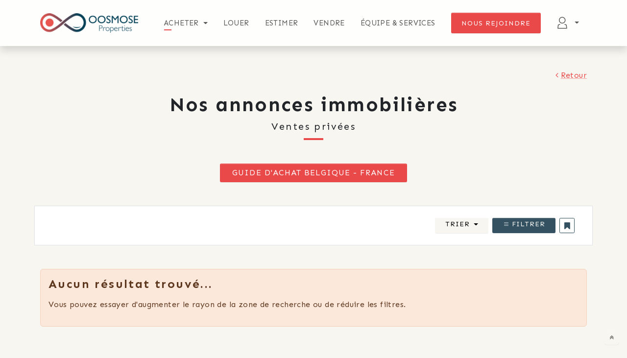

--- FILE ---
content_type: text/html; charset=utf-8
request_url: https://www.oosmose.com/annonces?q%5Bavailable%5D=true&q%5Bsold%5D=false&q%5Bwith_filter%5D=vp&q%5Bwith_folder_category%5D=sale
body_size: 11965
content:
<!doctype html>
<html lang="fr">
<head>
<meta charset="utf-8">
<meta http-equiv="X-UA-Compatible" content="IE=edge">
<meta name="viewport" content="width=device-width, initial-scale=1">
<title>Ventes privées - OOSMOSE Properties</title>
<meta name="description" content="Découvrez toutes nos annonces immobilières en ventes privées et achetez en exclusivité nos biens d&#39;exception">
<meta name="keywords" content="immobilier ventes privées">
<link rel="canonical" href="https://www.oosmose.com/annonces?q%5Bavailable%5D=true&amp;q%5Bsold%5D=false&amp;q%5Bwith_filter%5D=vp&amp;q%5Bwith_folder_category%5D=sale">
<meta name="google-site-verification" content="6pxbgNzlD30A96wLPw9iYYsJWTJu7PHXvv_YhWX0EbA">

  <meta name="author" content="OOSMOSE Properties">
    <meta name="ICBM" content="50.0534124, 4.4917396">
    <meta name="geo.position" content="50.0534124;4.4917396">
    <meta name="geo.placename" content="Couvin">
    <meta name="geo.region" content="BE-5">
<link rel="preconnect" href="//www.google-analytics.com">
<link rel="preload" as="font" type="font/woff2" href="/assets/fontimmo/fontimmo-7d12758be7ba34536bcd1482edd510225cd6c6dd176ae4da92dbe7937a4316d4.woff2" crossorigin>
<link rel="dns-prefetch" href="//connect.facebook.net">
<link rel="dns-prefetch" href="//platform.twitter.com">
  <link rel="preload" as="font" type="font/woff2" href="/assets/sen/sen-latin-normal-400-800-4f528837ad08e880e3d47d8b93a824233a9d2ac473d2b5b0a7f295353481a315.woff2" crossorigin>
  <link rel="preload" as="image" fetchpriority="high" type="image/jpg" href="https://www.oosmose.com/data/websites/0/0/1/e382761c-649d-4e09-9076-349d2184ef6c-s.png">
  


<link rel="icon" type="image/png" href="https://www.oosmose.com/data/websites/0/0/1/636e6072-4d4f-4fbb-90bf-ad4a3a07c811-s32.png" sizes="32x32" />
<link rel="icon" type="image/png" href="https://www.oosmose.com/data/websites/0/0/1/636e6072-4d4f-4fbb-90bf-ad4a3a07c811-s16.png" sizes="16x16" />
<link rel="manifest" href="/site.webmanifest">
<link rel="search" href="/opensearch.xml" type="application/opensearchdescription+xml" title="OOSMOSE Properties">
<!-- Android -->
<meta name="mobile-web-app-capable" content="yes">
<meta name="application-name" content="OOSMOSE Properties">
<meta name="theme-color" content="var(--theme-webapp-color)">
<link rel="icon" type="image/png" href="https://www.oosmose.com/data/websites/0/0/1/636e6072-4d4f-4fbb-90bf-ad4a3a07c811-s128.png" sizes="128x128" />

<!-- iOS -->
<meta name="apple-mobile-web-app-capable" content="yes">
<meta name="apple-mobile-web-app-title" content="OOSMOSE Properties">
<meta name="apple-mobile-web-app-status-bar-style" content="default">
<meta name="apple-touch-fullscreen" content="yes">
<link rel="apple-touch-icon" type="image/png" href="https://www.oosmose.com/data/websites/0/0/1/636e6072-4d4f-4fbb-90bf-ad4a3a07c811-s180.png" sizes="180x180" />

<meta name="google" content="notranslate">
<meta name="format-detection" content="telephone=no">
<meta name="csrf-param" content="authenticity_token" />
<meta name="csrf-token" content="vl7zT_QEgcjrUFpOXmXTrfnvSBFl3nmXSy6AjVI3Y771UONNGC8zngQUjogqBzJO5Tfi5Y-bgmaQUqBW_nS4ww" />


<link rel="stylesheet" href="/assets/public-93a9ad98e1d4774a0eadbc543d7775533e2e142028b82def63e5ff199ae654fc.css" data-turbo-track="reload" />
<style>
  :root {
    --theme-contrast: #ffffff;
    --bs-theme-hue: 0;
    --bs-theme-saturation: 78%;
    --bs-theme-lightness: 60%;
    --bs-theme-rgb: 233, 73, 73;
    --bs-dark-hue: 201;
    --bs-dark-saturation: 31%;
    --bs-dark-lightness: 29%;
    --bs-dark-rgb: 51, 80, 96;
    --bs-light-hue: 38;
    --bs-light-saturation: 36%;
    --bs-light-lightness: 96%;
    --bs-light-rgb: 248, 245, 240;
      --bs-link-color-rgb: 233, 73, 73;
      --bs-link-hover-color-rgb: 229, 31, 31;
  }
    [data-bs-theme=light], [data-bs-theme=dark] {
      --bs-link-color-rgb: 233, 73, 73;
      --bs-link-hover-color-rgb: 229, 31, 31;
    }
</style>



<script>
  window.mapboxAccessToken = 'pk.eyJ1IjoibGFmb3VybWlpbW1vIiwiYSI6ImNrd3VyMWdubjFzemEyeHVzNHVtYWJuZmcifQ.QXercJcjK970cJE_aq8UJg';
</script>
<script src="/assets/public-0e0c552269b50a422eff3d6c75be7ace6aa49f2e38913cff2361e89e0bab0af1.js" data-turbo-track="reload" defer="defer"></script>
<!-- Global site tag (gtag.js) - Google Analytics -->
<script async src="https://www.googletagmanager.com/gtag/js?id=G-TQ51ZCKCC6"></script>
<script>
  window.dataLayer = window.dataLayer || [];
  function gtag(){dataLayer.push(arguments);}
  gtag('js', new Date());
  gtag('config', 'G-TQ51ZCKCC6');
</script>
<script defer data-domain="oosmose.com" src="https://plausible.lafourmi-immo.com/js/plausible.js"></script>
</head>
<body class="bg-light">
    <div data-controller="hide-on-scroll" data-action="scroll@window->hide-on-scroll#onScroll resize@window->hide-on-scroll#onScroll">
    <header class="navbar navbar-expand-lg sticky-top bg-white shadow" data-hide-on-scroll-target="top">
  <nav class="container-xl flex-wrap flex-lg-nowrap">
    <button class="navbar-toggler navbar-toggler-bar me-2" type="button" data-bs-toggle="collapse" data-bs-target="#navbarMainMenu" aria-controls="navbarMainMenu" aria-expanded="false" aria-label="afficher/masquer le menu">
      <span>
        <span></span>
        <span></span>
        <span></span>
      </span>
    </button>
    <a class="navbar-brand order-lg-1" href="/">
      <img width="200" height="80" alt="Logo OOSMOSE Properties" class="object-fit-contain" src="https://www.oosmose.com/data/websites/0/0/1/e382761c-649d-4e09-9076-349d2184ef6c-s.png" />
</a>    <ul class="navbar-nav d-flex order-lg-3 ms-lg-3">
      <li class="nav-item dropdown">
          <button type="button" class="nav-link dropdown-toggle lh-1" data-bs-toggle="dropdown" aria-expanded="false">
            <i class="bi fi-fiaccount-incoming fs-4" role="img" aria-label="compte utilisateur"></i>
          </button>
          <ul class="dropdown-menu dropdown-menu-end position-absolute">
            <li><a class="dropdown-item" href="/compte" data-turbo-frame="modal">Créer un compte</a></li>
            <li><a class="dropdown-item" href="/connect" data-turbo-frame="modal">Se connecter</a></li>
          </ul>
      </li>
    </ul>
    <div class="collapse navbar-collapse order-lg-2" id="navbarMainMenu">
      <ul class="navbar-nav ms-auto">
          <li class="nav-item dropdown">
  <a class="nav-link active dropdown-toggle" role="button" data-bs-toggle="dropdown" aria-expanded="false" href="/achat">Acheter</a>
  <ul class="dropdown-menu">
      <li><a class="dropdown-item" href="/achat"><strong>Toutes les annonces</strong></a></li>
      <li><hr class="dropdown-divider"></li>
      <li><a class="dropdown-item" href="/achat/ancien">Ancien</a></li>
      <li><a class="dropdown-item" href="/achat/neuf">Neuf</a></li>
      <li><a class="dropdown-item" href="/achat/exclusivite">En exclusivité</a></li>
      <li><a class="dropdown-item" href="/achat/ventes-prestige">Prestige</a></li>
      <li><a class="dropdown-item" href="/achat/ventes-privees">Ventes privées</a></li>
        <li><hr class="dropdown-divider"></li>
        <li><h6 class="dropdown-header">À l'étranger</h6></li>
          <li>
            <a class="dropdown-item icon-link" href="/achat?q%5Bwith_country%5D=FR">
              <img alt="France" width="16" height="11" loading="lazy" src="/assets/flag/fr-84b75af4445824f245b42d5beb3cf440a1331b4aca462922039db17ea09dde28.png" /> France
</a>          </li>
  </ul>
</li>

          <li class="nav-item">
  <a class="nav-link" href="/location">Louer</a>
</li>

          <li class="nav-item">
  <a class="nav-link" href="/estimation-gratuite">Estimer</a>
</li>

          <li class="nav-item">
  <a class="nav-link" href="/agents">Vendre</a>
</li>

          <li class="nav-item">
  <a class="nav-link" href="/nous-contacter">Équipe &amp; Services</a>
</li>

      </ul>
        <div class="navbar-cta ms-lg-3 mb-3 mb-lg-0 d-flex">
            <a class="btn btn-sm btn-theme mx-auto" role="button" href="/nous-rejoindre">Nous rejoindre</a>
        </div>
    </div>
  </nav>
</header>

    <main>
      

<div class="container">
  <section class="py-4 py-lg-5">
    <div class="btn-group float-lg-end ms-lg-5 mb-4">
  <a href="javascript:history.back()" class="icon-link"><i class="bi fi-angle-left"></i> Retour</a>
</div>
<div class="clearfix"></div>

      <div id="website_page_block_content_8">
      <h1 class="
      down-line down-line-center text-center mb-5
            ">
    Nos annonces immobilières
      <small class="mt-2 fs-5 fw-normal d-block">Ventes privées</small>
  </h1>
  <div class="d-flex justify-content-center mt-3">
    <a class="btn btn-theme" href="https://www.oosmose.com/data/website_page_block/contents/0/0/1e94635e-6e98-4e78-a8f8-c376a31d0206.pdf">
      Guide d&#39;achat Belgique - France
    </a>
  </div>

  </div>


    <div class="row my-5 bg-white border p-3 p-md-4">
        <div class="col-md-12 d-grid mt-2 mt-md-0">
        <div class="ms-md-auto btn-toolbar">
          <div class="btn-group ms-2">
            <a href="#" role="button" class="btn btn-light btn-sm dropdown-toggle" data-bs-toggle="dropdown">Trier</a>
            <ul class="dropdown-menu">
              <li><a class="sort_link desc dropdown-item hstack" href="/annonces?q%5Bavailable%5D=true&amp;q%5Bnear_search%5D%5Bcity%5D=&amp;q%5Bnear_search%5D%5Bcountries%5D%5B%5D=BE&amp;q%5Bnear_search%5D%5Bcountries%5D%5B%5D=FR&amp;q%5Bnear_search%5D%5Bradius%5D=50&amp;q%5Bs%5D=association_created_at+asc&amp;q%5Bsold%5D=false&amp;q%5Bwith_condition%5D=available&amp;q%5Bwith_filter%5D=vp&amp;q%5Bwith_folder_category%5D=sale">par date d'ajout&nbsp;<span class="ms-auto"><svg width="16" height="16" fill="currentColor" class="ms-3 sort_link_icon current" viewBox="0 0 28 28" xmlns="http://www.w3.org/2000/svg"><path d="M24.118 9.57q0 0.532-0.354 0.886l-8.861 8.861q-0.39 0.39-0.886 0.39t-0.886-0.39l-8.861-8.861q-0.39-0.354-0.39-0.886t0.39-0.886 0.886-0.39h17.721q0.496 0 0.886 0.39t0.354 0.886z"/></svg></span></a></li>
              <li><a class="sort_link  dropdown-item hstack" href="/annonces?q%5Bavailable%5D=true&amp;q%5Bnear_search%5D%5Bcity%5D=&amp;q%5Bnear_search%5D%5Bcountries%5D%5B%5D=BE&amp;q%5Bnear_search%5D%5Bcountries%5D%5B%5D=FR&amp;q%5Bnear_search%5D%5Bradius%5D=50&amp;q%5Bs%5D=price+asc&amp;q%5Bsold%5D=false&amp;q%5Bwith_condition%5D=available&amp;q%5Bwith_filter%5D=vp&amp;q%5Bwith_folder_category%5D=sale">par prix&nbsp;<span class="ms-auto"><svg height="16" width="16" fill="currentColor" class="ms-3 sort_link_icon" viewBox="0 0 28 28" width="28" xmlns="http://www.w3.org/2000/svg"><path d="m24.322 17.812q0 .534-.356.891l-8.906 8.906q-.392.392-.891.392t-.891-.392l-8.906-8.906q-.392-.356-.392-.891t.392-.891.891-.392h17.812q.499 0 .891.392t.356.891zm0-7.624q0 .499-.356.891t-.891.392h-17.812q-.534 0-.891-.392t-.392-.891.392-.891l8.906-8.906q.356-.392.891-.392t.891.392l8.906 8.906q.356.356.356.891z"/></svg></span></a></li>
            </ul>
          </div>
          <div class="btn-group ms-2">
            <a href="#offcanvas-search-advert" role="button" class="btn btn-dark btn-sm" data-bs-toggle="offcanvas"><i class="bi fi-menu-toggle"></i> Filtrer</a>
          </div>
          <div class="btn-group ms-2">
            <turbo-frame id="save_search_button">
    <a href="/connect" data-turbo-frame="modal" role="button" class="btn btn-sm btn-outline-dark btn-icon" data-controller="tooltip" data-bs-title="Vous devez être connecté pour enregistrer la recherche" data-bs-custom-class="tooltip-warning">
      <i class="bi fi-save" role="img" aria-label="enregistrer"></i>
    </a>
</turbo-frame>
          </div>
        </div>
      </div>
    </div>
      <div class="alert alert-warning" role="alert">
        <h4 class="alert-heading">Aucun résultat trouvé...</h4>
        <p>Vous pouvez essayer d'augmenter le rayon de la zone de recherche ou de réduire les filtres.</p>
      </div>
  </section>
</div>
<aside class="offcanvas offcanvas-end" data-bs-scroll="true" data-bs-backdrop="true" tabindex="-1" id="offcanvas-search-advert" aria-labelledby="offcanvasEndScrollingLabel">
  <div class="offcanvas-header">
    <h5 class="offcanvas-title" id="offcanvasEndLabel">Filtrer les résultats</h5>
    <button type="button" class="btn-close" data-bs-dismiss="offcanvas" aria-label="fermer"></button>
  </div>
  <div class="offcanvas-body">
    <form class="advert_search" id="advert_search" role="search" action="/annonces" accept-charset="UTF-8" method="get">
      <div class="row g-2 mt-0">
        <div class="col-sm-12" data-controller="localize-me">
          <div class="mb-3 string optional q_near_search"><label class="form-label string optional control-label" for="q_near_search_city_postalcode">Où recherchez-vous ?</label><input class="form-control form-control string optional" name="q[near_search][city]" id="q_near_search_city_postalcode" value="" placeholder="Ville / code postal" type="text" /></div>
          <fieldset class="mb-3 check_boxes optional q_near_search"><legend class="form-label pt-0">Pays</legend><div><div class="form-check form-check-inline"><input class="form-check-input check_boxes optional" name="q[near_search][countries][]" id="q_near_search_country" type="checkbox" value="BE" checked="checked" /><label class="form-check-label collection_check_boxes" for="q_near_search_country">Belgique</label></div><div class="form-check form-check-inline"><input class="form-check-input check_boxes optional" name="q[near_search][countries][]" id="q_near_search_country" type="checkbox" value="FR" checked="checked" /><label class="form-check-label collection_check_boxes" for="q_near_search_country">France</label></div></div></fieldset>
        </div>
        <div class="col-sm-12">
          <div class="mb-3 numeric optional q_near_search"><label class="form-label numeric optional control-label" for="q_near_search_radius">Rayon de recherche</label><div class="input-group"><input class="form-control numeric form-control numeric optional" name="q[near_search][radius]" id="q_near_search_radius" value="50" min="5" max="300" type="number" step="any" /><span class="input-group-text">km</span></div></div>
        </div>
        <div class="col-sm-12">
          <fieldset class="mb-3 check_boxes optional q_with_types"><legend class="form-label pt-0">Types de biens</legend><div><input type="hidden" name="q[with_types][]" value="" autocomplete="off" /><div class="form-check form-check-inline"><input class="form-check-input check_boxes optional" type="checkbox" value="1" name="q[with_types][]" id="q_with_types_1" /><label class="form-check-label collection_check_boxes" for="q_with_types_1">maison</label></div><div class="form-check form-check-inline"><input class="form-check-input check_boxes optional" type="checkbox" value="2" name="q[with_types][]" id="q_with_types_2" /><label class="form-check-label collection_check_boxes" for="q_with_types_2">appartement</label></div><div class="form-check form-check-inline"><input class="form-check-input check_boxes optional" type="checkbox" value="3" name="q[with_types][]" id="q_with_types_3" /><label class="form-check-label collection_check_boxes" for="q_with_types_3">parking / garage</label></div><div class="form-check form-check-inline"><input class="form-check-input check_boxes optional" type="checkbox" value="4" name="q[with_types][]" id="q_with_types_4" /><label class="form-check-label collection_check_boxes" for="q_with_types_4">terrain</label></div><div class="form-check form-check-inline"><input class="form-check-input check_boxes optional" type="checkbox" value="5" name="q[with_types][]" id="q_with_types_5" /><label class="form-check-label collection_check_boxes" for="q_with_types_5">immeuble</label></div><div class="form-check form-check-inline"><input class="form-check-input check_boxes optional" type="checkbox" value="6" name="q[with_types][]" id="q_with_types_6" /><label class="form-check-label collection_check_boxes" for="q_with_types_6">divers</label></div><div class="form-check form-check-inline"><input class="form-check-input check_boxes optional" type="checkbox" value="7" name="q[with_types][]" id="q_with_types_7" /><label class="form-check-label collection_check_boxes" for="q_with_types_7">professionnel</label></div></div></fieldset>
        </div>
        <div class="col-sm-12">
          <fieldset class="mb-3 radio_buttons optional q_with_condition"><legend class="form-label pt-0">État</legend><div><input type="hidden" name="q[with_condition]" value="" autocomplete="off" /><div class="form-check form-check-inline"><input class="form-check-input radio_buttons optional" name="q[with_condition]" type="radio" value="sold" id="q_with_condition_sold" /><label class="form-check-label collection_radio_buttons" for="q_with_condition_sold">Vendu</label></div><div class="form-check form-check-inline"><input class="form-check-input radio_buttons optional" name="q[with_condition]" type="radio" value="available" checked="checked" id="q_with_condition_available" /><label class="form-check-label collection_radio_buttons" for="q_with_condition_available">À vendre</label></div><div class="form-check form-check-inline"><input class="form-check-input radio_buttons optional" name="q[with_condition]" type="radio" value="all" id="q_with_condition_all" /><label class="form-check-label collection_radio_buttons" for="q_with_condition_all">Tous</label></div></div></fieldset>
        </div>
        <div class="col-6">
          <div class="mb-3 numeric optional q_with_price_between"><label class="form-label numeric optional control-label" for="q_with_price_between_min">Prix min.</label><div class="input-group"><input class="form-control numeric form-control numeric optional" name="q[with_price_between][]" id="q_with_price_between_min" min="0" type="number" step="any" /><span class="input-group-text">€</span></div></div>
        </div>
        <div class="col-6">
          <div class="mb-3 numeric optional q_with_price_between"><label class="form-label numeric optional control-label" for="q_with_price_between_max">Prix max.</label><div class="input-group"><input class="form-control numeric form-control numeric optional" name="q[with_price_between][]" id="q_with_price_between_max" min="0" type="number" step="any" /><span class="input-group-text">€</span></div></div>
        </div>
        <div class="col-6">
          <div class="mb-3 numeric optional q_with_rooms_between"><label class="form-label numeric optional control-label" for="q_with_rooms_between_min">Nb pièces min.</label><input class="form-control numeric form-control numeric optional" name="q[with_rooms_between][]" id="q_with_rooms_between_min" min="0" max="11" step="1" type="number" /></div>
        </div>
        <div class="col-6">
          <div class="mb-3 numeric optional q_with_rooms_between"><label class="form-label numeric optional control-label" for="q_with_rooms_between_max">Nb pièces max.</label><input class="form-control numeric form-control numeric optional" name="q[with_rooms_between][]" id="q_with_rooms_between_max" min="0" max="11" step="1" type="number" /></div>
        </div>
        <div class="col-6">
          <div class="mb-3 numeric optional q_with_bedrooms_between"><label class="form-label numeric optional control-label" for="q_with_bedrooms_between_min">Nb chambres min.</label><input class="form-control numeric form-control numeric optional" name="q[with_bedrooms_between][]" id="q_with_bedrooms_between_min" min="0" max="6" step="1" type="number" /></div>
        </div>
        <div class="col-6">
          <div class="mb-3 numeric optional q_with_bedrooms_between"><label class="form-label numeric optional control-label" for="q_with_bedrooms_between_max">Nb chambres max.</label><input class="form-control numeric form-control numeric optional" name="q[with_bedrooms_between][]" id="q_with_bedrooms_between_max" min="0" max="6" step="1" type="number" /></div>
        </div>
        <div class="col-6">
          <div class="mb-3 numeric optional q_with_area_between"><label class="form-label numeric optional control-label" for="q_with_area_between_min">Surface min.</label><div class="input-group"><input class="form-control numeric form-control numeric optional" name="q[with_area_between][]" id="q_with_area_between_min" min="0" max="1000" type="number" step="any" /><span class="input-group-text">m²</span></div></div>
        </div>
        <div class="col-6">
          <div class="mb-3 numeric optional q_with_area_between"><label class="form-label numeric optional control-label" for="q_with_area_between_max">Surface max.</label><div class="input-group"><input class="form-control numeric form-control numeric optional" name="q[with_area_between][]" id="q_with_area_between_max" min="0" max="1000" type="number" step="any" /><span class="input-group-text">m²</span></div></div>
        </div>
        <div class="col-6">
          <div class="mb-3 numeric optional q_with_land_area_between"><label class="form-label numeric optional control-label" for="q_with_land_area_between_min">Terrain min.</label><div class="input-group"><input class="form-control numeric form-control numeric optional" name="q[with_land_area_between][]" id="q_with_land_area_between_min" min="0" max="1000" type="number" step="any" /><span class="input-group-text">m²</span></div></div>
        </div>
        <div class="col-6">
          <div class="mb-3 numeric optional q_with_land_area_between"><label class="form-label numeric optional control-label" for="q_with_land_area_between_max">Terrain max.</label><div class="input-group"><input class="form-control numeric form-control numeric optional" name="q[with_land_area_between][]" id="q_with_land_area_between_max" min="0" max="1000" type="number" step="any" /><span class="input-group-text">m²</span></div></div>
        </div>
        <div class="col-sm-12">
          <fieldset class="mb-3 check_boxes optional q_with_energy_performance"><legend class="form-label pt-0">Performance énergétique</legend><div><input type="hidden" name="q[with_energy_performance][]" value="" autocomplete="off" /><div class="form-check form-check-inline"><input class="form-check-input check_boxes optional" type="checkbox" value="A" name="q[with_energy_performance][]" id="q_with_energy_performance_a" /><label class="form-check-label collection_check_boxes" for="q_with_energy_performance_a">A</label></div><div class="form-check form-check-inline"><input class="form-check-input check_boxes optional" type="checkbox" value="B" name="q[with_energy_performance][]" id="q_with_energy_performance_b" /><label class="form-check-label collection_check_boxes" for="q_with_energy_performance_b">B</label></div><div class="form-check form-check-inline"><input class="form-check-input check_boxes optional" type="checkbox" value="C" name="q[with_energy_performance][]" id="q_with_energy_performance_c" /><label class="form-check-label collection_check_boxes" for="q_with_energy_performance_c">C</label></div><div class="form-check form-check-inline"><input class="form-check-input check_boxes optional" type="checkbox" value="D" name="q[with_energy_performance][]" id="q_with_energy_performance_d" /><label class="form-check-label collection_check_boxes" for="q_with_energy_performance_d">D</label></div><div class="form-check form-check-inline"><input class="form-check-input check_boxes optional" type="checkbox" value="E" name="q[with_energy_performance][]" id="q_with_energy_performance_e" /><label class="form-check-label collection_check_boxes" for="q_with_energy_performance_e">E</label></div><div class="form-check form-check-inline"><input class="form-check-input check_boxes optional" type="checkbox" value="F" name="q[with_energy_performance][]" id="q_with_energy_performance_f" /><label class="form-check-label collection_check_boxes" for="q_with_energy_performance_f">F</label></div><div class="form-check form-check-inline"><input class="form-check-input check_boxes optional" type="checkbox" value="G" name="q[with_energy_performance][]" id="q_with_energy_performance_g" /><label class="form-check-label collection_check_boxes" for="q_with_energy_performance_g">G</label></div></div></fieldset>
        </div>
        <div class="col-sm-12">
          <fieldset class="mb-3 check_boxes optional q_with_attributes"><legend class="form-label pt-0">Caractéristiques</legend><div><input type="hidden" name="q[with_attributes][]" value="" autocomplete="off" /><div class="form-check form-check-inline"><input class="form-check-input check_boxes optional" type="checkbox" value="balcony_count" name="q[with_attributes][]" id="q_with_attributes_balcony_count" /><label class="form-check-label collection_check_boxes" for="q_with_attributes_balcony_count">Balcon</label></div><div class="form-check form-check-inline"><input class="form-check-input check_boxes optional" type="checkbox" value="parking_count" name="q[with_attributes][]" id="q_with_attributes_parking_count" /><label class="form-check-label collection_check_boxes" for="q_with_attributes_parking_count">Parking</label></div><div class="form-check form-check-inline"><input class="form-check-input check_boxes optional" type="checkbox" value="garage_count" name="q[with_attributes][]" id="q_with_attributes_garage_count" /><label class="form-check-label collection_check_boxes" for="q_with_attributes_garage_count">Garage</label></div><div class="form-check form-check-inline"><input class="form-check-input check_boxes optional" type="checkbox" value="life_annuity" name="q[with_attributes][]" id="q_with_attributes_life_annuity" /><label class="form-check-label collection_check_boxes" for="q_with_attributes_life_annuity">Viager</label></div><div class="form-check form-check-inline"><input class="form-check-input check_boxes optional" type="checkbox" value="rent_sale" name="q[with_attributes][]" id="q_with_attributes_rent_sale" /><label class="form-check-label collection_check_boxes" for="q_with_attributes_rent_sale">Location-vente</label></div><div class="form-check form-check-inline"><input class="form-check-input check_boxes optional" type="checkbox" value="furnished" name="q[with_attributes][]" id="q_with_attributes_furnished" /><label class="form-check-label collection_check_boxes" for="q_with_attributes_furnished">Meublé</label></div><div class="form-check form-check-inline"><input class="form-check-input check_boxes optional" type="checkbox" value="last_floor" name="q[with_attributes][]" id="q_with_attributes_last_floor" /><label class="form-check-label collection_check_boxes" for="q_with_attributes_last_floor">Dernier étage</label></div><div class="form-check form-check-inline"><input class="form-check-input check_boxes optional" type="checkbox" value="penthouse_flat" name="q[with_attributes][]" id="q_with_attributes_penthouse_flat" /><label class="form-check-label collection_check_boxes" for="q_with_attributes_penthouse_flat">Attique</label></div><div class="form-check form-check-inline"><input class="form-check-input check_boxes optional" type="checkbox" value="garden_apartment" name="q[with_attributes][]" id="q_with_attributes_garden_apartment" /><label class="form-check-label collection_check_boxes" for="q_with_attributes_garden_apartment">Rez-de-jardin</label></div><div class="form-check form-check-inline"><input class="form-check-input check_boxes optional" type="checkbox" value="concierge" name="q[with_attributes][]" id="q_with_attributes_concierge" /><label class="form-check-label collection_check_boxes" for="q_with_attributes_concierge">Concierge</label></div><div class="form-check form-check-inline"><input class="form-check-input check_boxes optional" type="checkbox" value="elevator" name="q[with_attributes][]" id="q_with_attributes_elevator" /><label class="form-check-label collection_check_boxes" for="q_with_attributes_elevator">Ascenseur</label></div><div class="form-check form-check-inline"><input class="form-check-input check_boxes optional" type="checkbox" value="cellar" name="q[with_attributes][]" id="q_with_attributes_cellar" /><label class="form-check-label collection_check_boxes" for="q_with_attributes_cellar">Cave</label></div><div class="form-check form-check-inline"><input class="form-check-input check_boxes optional" type="checkbox" value="swimming_pool" name="q[with_attributes][]" id="q_with_attributes_swimming_pool" /><label class="form-check-label collection_check_boxes" for="q_with_attributes_swimming_pool">Piscine</label></div><div class="form-check form-check-inline"><input class="form-check-input check_boxes optional" type="checkbox" value="terrace" name="q[with_attributes][]" id="q_with_attributes_terrace" /><label class="form-check-label collection_check_boxes" for="q_with_attributes_terrace">Terrasse</label></div><div class="form-check form-check-inline"><input class="form-check-input check_boxes optional" type="checkbox" value="handicap" name="q[with_attributes][]" id="q_with_attributes_handicap" /><label class="form-check-label collection_check_boxes" for="q_with_attributes_handicap">Accès handicapé</label></div><div class="form-check form-check-inline"><input class="form-check-input check_boxes optional" type="checkbox" value="chimney" name="q[with_attributes][]" id="q_with_attributes_chimney" /><label class="form-check-label collection_check_boxes" for="q_with_attributes_chimney">Cheminée</label></div><div class="form-check form-check-inline"><input class="form-check-input check_boxes optional" type="checkbox" value="subsoil" name="q[with_attributes][]" id="q_with_attributes_subsoil" /><label class="form-check-label collection_check_boxes" for="q_with_attributes_subsoil">Sous-sol</label></div></div></fieldset>
        </div>
        <div class="col-sm-12">
          <fieldset class="mb-3 check_boxes optional q_with_environments"><legend class="form-label pt-0">Environnement</legend><div><input type="hidden" name="q[with_environments][]" value="" autocomplete="off" /><div class="form-check form-check-inline"><input class="form-check-input check_boxes optional" type="checkbox" value="wood" name="q[with_environments][]" id="q_with_environments_wood" /><label class="form-check-label collection_check_boxes" for="q_with_environments_wood">bois</label></div><div class="form-check form-check-inline"><input class="form-check-input check_boxes optional" type="checkbox" value="town" name="q[with_environments][]" id="q_with_environments_town" /><label class="form-check-label collection_check_boxes" for="q_with_environments_town">village</label></div><div class="form-check form-check-inline"><input class="form-check-input check_boxes optional" type="checkbox" value="isolatedcountryside" name="q[with_environments][]" id="q_with_environments_isolatedcountryside" /><label class="form-check-label collection_check_boxes" for="q_with_environments_isolatedcountryside">campagne isolée</label></div><div class="form-check form-check-inline"><input class="form-check-input check_boxes optional" type="checkbox" value="countrysidenotisolated" name="q[with_environments][]" id="q_with_environments_countrysidenotisolated" /><label class="form-check-label collection_check_boxes" for="q_with_environments_countrysidenotisolated">campagne non-isolée</label></div><div class="form-check form-check-inline"><input class="form-check-input check_boxes optional" type="checkbox" value="towncenter" name="q[with_environments][]" id="q_with_environments_towncenter" /><label class="form-check-label collection_check_boxes" for="q_with_environments_towncenter">centre ville</label></div><div class="form-check form-check-inline"><input class="form-check-input check_boxes optional" type="checkbox" value="enclosedprivate" name="q[with_environments][]" id="q_with_environments_enclosedprivate" /><label class="form-check-label collection_check_boxes" for="q_with_environments_enclosedprivate">clos privé</label></div><div class="form-check form-check-inline"><input class="form-check-input check_boxes optional" type="checkbox" value="housingdevelopment" name="q[with_environments][]" id="q_with_environments_housingdevelopment" /><label class="form-check-label collection_check_boxes" for="q_with_environments_housingdevelopment">lotissement</label></div><div class="form-check form-check-inline"><input class="form-check-input check_boxes optional" type="checkbox" value="park" name="q[with_environments][]" id="q_with_environments_park" /><label class="form-check-label collection_check_boxes" for="q_with_environments_park">parc</label></div><div class="form-check form-check-inline"><input class="form-check-input check_boxes optional" type="checkbox" value="beach" name="q[with_environments][]" id="q_with_environments_beach" /><label class="form-check-label collection_check_boxes" for="q_with_environments_beach">plage</label></div><div class="form-check form-check-inline"><input class="form-check-input check_boxes optional" type="checkbox" value="urban" name="q[with_environments][]" id="q_with_environments_urban" /><label class="form-check-label collection_check_boxes" for="q_with_environments_urban">urbain</label></div><div class="form-check form-check-inline"><input class="form-check-input check_boxes optional" type="checkbox" value="commercialarea" name="q[with_environments][]" id="q_with_environments_commercialarea" /><label class="form-check-label collection_check_boxes" for="q_with_environments_commercialarea">zone Commerciale</label></div><div class="form-check form-check-inline"><input class="form-check-input check_boxes optional" type="checkbox" value="residentialarea" name="q[with_environments][]" id="q_with_environments_residentialarea" /><label class="form-check-label collection_check_boxes" for="q_with_environments_residentialarea">zone Résidentielle</label></div></div></fieldset>
        </div>
        <div class="col-sm-12">
          <div class="mb-3 numeric optional q_with_fiaccount"><label class="form-label numeric optional control-label" for="q_with_fiaccount">Référence de l&#39;agent</label><div class="input-group"><span class="input-group-text">#</span><input class="form-control numeric form-control numeric optional" type="number" step="any" name="q[with_fiaccount]" id="q_with_fiaccount" /></div></div>
        </div>
        <div class="col-sm-12">
          <div class="mb-3 numeric optional q_with_reference"><label class="form-label numeric optional control-label" for="q_with_reference">Référence de l&#39;annonce</label><div class="input-group"><span class="input-group-text">#</span><input class="form-control numeric form-control numeric optional" type="number" step="any" name="q[with_reference]" id="q_with_reference" /></div></div>
        </div>
      </div>
      <div class="mb-3 hidden q_with_folder_category"><input autocomplete="off" class="form-control hidden" type="hidden" value="sale" name="q[with_folder_category]" id="q_with_folder_category" /></div>
      <div class="mb-3 hidden q_with_filter"><input autocomplete="off" class="form-control hidden" type="hidden" value="vp" name="q[with_filter]" id="q_with_filter" /></div>
      <div class="mb-3 hidden q_with_country"><input autocomplete="off" class="form-control hidden" type="hidden" name="q[with_country]" id="q_with_country" /></div>
      <div class="vstack gap-3 mx-auto mt-4">
        <button type="submit" class="btn btn-lg btn-theme col-12">Rechercher</button>
        <a href="/achat" class="btn btn-sm btn-outline-secondary col-8 mx-auto">Réinitialiser</a>
      </div>
</form>  </div>
</aside>



        <div id="website_page_block_joinus_15">
      <div class="cta cta-footer mb-n6 mt-6 mt-lg-7 position-relative z-1">
    <div class="container">
      <div class="text-bg-theme bg-gradient p-3 p-lg-5 shadow-lg mx-n2 mx-lg-n5">
        <div class="row align-items-center">
          <div class="col-lg-8">
            <div class="ql-editor text-center text-md-start"><p><strong class="ql-size-large">À la recherche d'un nouveau challenge,</strong></p><p class="ql-indent-1"><strong class="ql-size-large">d'un nouveau départ,</strong></p><p class="ql-indent-2"><strong class="ql-size-large">d'une nouvelle opportunité&nbsp;?</strong></p></div>
          </div>
          <div class="col-lg-4 mt-4 mt-lg-0">
            <div class="text-center">
              <div class="btn-group"><a href="/nous-rejoindre" role="button" class="btn btn-lg btn-white">Devenez conseiller immobilier</a></div>
            </div>
          </div>
        </div>
      </div>
    </div>
  </div>

  </div>


  <footer id="public-footer" class="text-bg-dark pt-6 text-center text-xl-start bg-gradient">
    <div class="container py-5" data-nosnippet>
      <div class="row g-4">
        <div class="col-xl-5 col-12">
          <img alt="Logo OOSMOSE Properties" width="300" height="100" class="d-block mx-auto mx-xl-0 mb-4 object-fit-contain object-position-xl-left img-dark" loading="lazy" src="https://www.oosmose.com/data/websites/0/0/1/e382761c-649d-4e09-9076-349d2184ef6c-m.png" />
          <p>Retrouvez nos annonces immobilières</p>
        </div>
        <div class="col-xl-3 offset-xl-1 col-md-6">
          <h3 class="h4 down-line down-line-white down-line-sm down-line-center down-line-xl-start mb-4">Liens utiles</h3>
          <ul class="list-unstyled">
              <li class="mb-2"><a href="/nous-contacter" class="link-white text-decoration-none opacity-75-hover transition-opacity">Nous contacter</a></li>
              <li class="mb-2"><a href="/estimation-en-ligne" class="link-white text-decoration-none opacity-75-hover transition-opacity">Estimation en ligne</a></li>
              <li class="mb-2"><a href="/nous-rejoindre" class="link-white text-decoration-none opacity-75-hover transition-opacity">
                Recrutement
              </a></li>
              <li class="mb-2"><a href="/bareme-des-honoraires.pdf" download class="link-white text-decoration-none opacity-75-hover transition-opacity icon-link" rel="nofollow"><i class="bi fi-download" role="img" aria-label="télécharger"></i>Barème d'honoraires</a></li>
            <li class="mb-2"><a href="/mediation" class="link-white text-decoration-none opacity-75-hover transition-opacity">Médiation</a></li>
            <li class="mb-2"><a href="/gestion-des-cookies" class="link-white text-decoration-none opacity-75-hover transition-opacity">Gestion des cookies</a></li>
          </ul>
        </div>
        <div class="col-xl-3 col-md-6">
          <h3 class="h4 down-line down-line-white down-line-sm down-line-center down-line-xl-start mb-4">Coordonnées</h3>
          <p>
            <strong>OOSMOSE Properties</strong><br>
            13 rue Adolphe Gouttier<br>
            Couvin, 5660 (Belgique)<br>
              <a class="icon-link link-white text-decoration-none opacity-75-hover transition-opacity" href="tel:+32495903644"><i class="bi fi-phone" role="img" aria-label="téléphone"></i>+32 495 90 36 44</a><br>
            <a class="icon-link link-white text-decoration-none opacity-75-hover transition-opacity" href="&#109;&#97;&#105;&#108;&#116;&#111;&#58;%63%6f%6e%74%61%63%74@%6f%6f%73%6d%6f%73%65.%63%6f%6d"><i class="bi fi-email" role="img" aria-label="e-mail"></i>contact@oosmose.com</a>
          </p>
          <ul class="list-inline">
  <li class="list-inline-item">
    <a href="https://www.facebook.com/oosmoseproperties" target="_blank" rel="noopener noreferrer" class="link-white icon-link opacity-75-hover transition-opacity" data-controller="tooltip" data-bs-title="Suivez-nous sur Facebook">
      <i class="bi fi-facebook fs-3 m-2" role="img" aria-label="Facebook"></i>
    </a>
  </li>
  <li class="list-inline-item">
    <a href="https://www.linkedin.com/company/oosmose-properties" target="_blank" rel="noopener noreferrer" class="link-white icon-link opacity-75-hover transition-opacity" data-controller="tooltip" data-bs-title="Suivez-nous sur LinkedIn">
      <i class="bi fi-linkedin fs-3 m-2" role="img" aria-label="LinkedIn"></i>
    </a>
  </li>
</ul>

        </div>
      </div>
        <p class="text-center mt-5 fw-bold">
          Chaque agent du réseau OOSMOSE Properties est juridiquement et financièrement indépendant.
        </p>
    </div>
    <div id="copyright" class="bg-black pt-4 pb-2 xsmall text-start">
  <div class="container">
    <div class="row">
      <div class="col-md-6">
        <ul class="list-inline list-inline-dashed">
          <li class="list-inline-item">© 2026 <strong>OOSMOSE Properties</strong></li>
          <li class="list-inline-item">Tous droits réservés</li>
        </ul>
      </div>
      <div class="col-md-6 text-md-end">
        <ul class="list-inline list-inline-dashed">
          <li class="list-inline-item"><a href="/mentions-legales" class="link-white link-offset-1 opacity-75-hover transition-opacity">Mentions légales</a></li>
          <li class="list-inline-item"><a href="/politique-de-confidentialite" rel="privacy-policy" class="link-white link-offset-1 opacity-75-hover transition-opacity">Politique de confidentialité</a></li>
        </ul>
      </div>
    </div>
    <div class="row mt-2">
      <div class="col-12">
        <p class="small">
        <strong>OOSMOSE Group</strong>, SRL, ayant pour nom commercial <strong>OOSMOSE Properties</strong> -
          Siège social : 13 rue Adolphe Gouttier, Couvin, 5660 (Belgique) -
            <a class="link-white link-offset-1 opacity-75-hover transition-opacity nowrap" href="tel:+32495903644">+32 495 90 36 44</a> -
          <a class="link-white link-offset-1 opacity-75-hover transition-opacity" href="&#109;&#97;&#105;&#108;&#116;&#111;&#58;%63%6f%6e%74%61%63%74@%6f%6f%73%6d%6f%73%65.%63%6f%6d">&#99;&#111;&#110;&#116;&#97;&#99;&#116;&#64;&#111;&#111;&#115;&#109;&#111;&#115;&#101;&#46;&#99;&#111;&#109;</a> -
            <a class="link-white link-offset-1 opacity-75-hover transition-opacity" href="https://www.oosmose.com">www.oosmose.com</a> -
          Autorité de surveillance : Institut professionnel de l&#39;Immobilier - Rue du Luxembourg, 16B à 1000 Bruxelles - Agent immobilier intermédiaire agréé IPI, N°505 149 octroyé en Belgique - www.ipi.be - Selon l&#39;arrêté royal du 27 septembre 2006 portant sur l&#39;approbation du code de déontologie de l&#39;Institut professionnel des agents immobiliers - Titulaire de la carte professionnelle française CPI75012017000019129 délivrée par la CCI de Paris Île-de-France
        </p>
      </div>
    </div>
  </div>
</div>

  </footer>

    </main>
    <nav class="navbar navbar-expand sticky-bottom z-3 text-bg-white border-top shadow-lg d-lg-none" data-hide-on-scroll-target="bottom">
  <ul class="row g-1 navbar-nav w-100 text-center">
      <li class="col nav-item">
        <a class="nav-link d-inline-block lh-1 position-relative" role="button" href="/connect" data-turbo-frame="modal" data-controller="tooltip" data-bs-title="Vous devez être connecté pour enregistrer vos recherches" data-bs-custom-class="tooltip-warning">
          <i class="bi fi-search fs-3"></i>
          <span class="d-block mt-2">Recherches</span>
        </a>
      </li>
      <li class="col nav-item">
        <a class="nav-link d-inline-block lh-1 position-relative" role="button" href="/connect" data-turbo-frame="modal" data-controller="tooltip" data-bs-title="Vous devez être connecté pour sauvegarder des annonces" data-bs-custom-class="tooltip-warning">
          <i class="bi fi-heart-alt fs-3"></i>
          <span class="d-block mt-2">Annonces</span>
        </a>
      </li>
      <li class="col nav-item">
        <a class="nav-link d-inline-block lh-1 position-relative" role="button" href="/connect" data-turbo-frame="modal" data-controller="tooltip" data-bs-title="Vous devez être connecté pour enregistrer des alertes baisse de prix" data-bs-custom-class="tooltip-warning">
          <i class="bi fi-menu-notification fs-3"></i>
          <span class="d-block mt-2">Alertes</span>
        </a>
      </li>
      <li class="col nav-item">
        <a class="nav-link d-inline-block lh-1 position-relative" role="button" href="/connect" data-turbo-frame="modal" data-controller="tooltip" data-bs-title="Vous devez être connecté pour consulter votre historique d'annonces" data-bs-custom-class="tooltip-warning">
          <i class="bi fi-history fs-3"></i>
          <span class="d-block mt-2">Historique</span>
        </a>
      </li>
  </ul>
</nav>

    <div class="position-fixed bottom-0 end-0 p-3 z-1 pb-6 pb-lg-3" data-hide-on-scroll-target="bottom">
      <button class="btn btn-sm btn-light btn-icon rounded opacity-75" data-controller="scroll-to-top" aria-label="retour en haut de page"><i class="bi fi-angle-double-up"></i></button>
    </div>
  </div>
  <svg height="0" width="0" style="position: absolute"><title>Filtres SVG</title>
  <filter id="svg-shadow" color-interpolation-filters="sRGB">
    <feDropShadow dx="1" dy="1" stdDeviation="1" flood-opacity="0.2"></feDropShadow>
  </filter>
  <filter id="svg-shadow-inset">
    <!-- Shadow offset -->
    <feOffset dx="2" dy="2"></feOffset>
    <!-- Shadow blur -->
    <feGaussianBlur stdDeviation="1" result="offset-blur"></feGaussianBlur>
    <!-- Invert drop shadow to make an inset shadow -->
    <feComposite operator="out" in="SourceGraphic" in2="offset-blur" result="inverse"></feComposite>
    <!-- Cut color inside shadow -->
    <feFlood flood-color="black" flood-opacity=".65" result="color"></feFlood>
    <feComposite operator="in" in="color" in2="inverse" result="shadow"></feComposite>
    <!-- Placing shadow over element -->
    <feComposite operator="over" in="shadow" in2="SourceGraphic"></feComposite>
  </filter>
</svg>

  <turbo-frame class="offcanvas offcanvas-bottom offcanvas-h-lg" tabindex="-1" data-controller="offcanvas" data-action="turbo:frame-render-&gt;offcanvas#open" id="offcanvasBottom" target="_top"></turbo-frame>
  <turbo-frame class="offcanvas offcanvas-end" tabindex="-1" data-controller="offcanvas" data-action="turbo:frame-render-&gt;offcanvas#open" id="offcanvasEnd" target="_top"></turbo-frame>
  <turbo-frame id="modal" target="_top"></turbo-frame>
  <div class="modal fade" id="modalVideo" tabindex="-1" aria-hidden="true">
    <div class="modal-dialog modal-dialog-centered modal-xl">
      <div class="modal-content position-relative">
        <button type="button" class="btn-close btn-close-white position-absolute bottom-100 end-0 text-shadow" data-bs-dismiss="modal" aria-label="Close"></button>
        <div class="ratio ratio-16x9">
          <iframe src="about:blank" title="Modal embed" allowfullscreen></iframe>
        </div>
      </div>
    </div>
  </div>
      <dialog id="confirm" class="rounded border-0 shadow" inert>
      <h6 id="confirm-title"></h6>
      <div id="confirm-body">
      </div>
      <div class="d-flex justify-content-center gap-2 mt-4">
        <button class="confirm-cancel btn btn-transparent">Annuler</button>
        <button id="confirm-accept" class="btn btn-primary">Confirmer</button>
      </div>
    </dialog>

  <div id="flash" class="toast-container position-fixed bottom-0 end-0 p-3">
    
    
      <div class="toast" role="status" aria-live="polite" aria-atomic="true" data-bs-autohide="false" data-controller="toast" id="flash_biscuits" data-toast-onload-value="true" data-turbo-temporary>
    <div class="toast-header">
      <img src="https://www.oosmose.com/data/websites/0/0/1/636e6072-4d4f-4fbb-90bf-ad4a3a07c811-s32.png" width="20" height="20" class="light-mode rounded me-2" alt="Logo OOSMOSE Properties" loading="lazy">
      <img src="https://www.oosmose.com/data/websites/0/0/1/636e6072-4d4f-4fbb-90bf-ad4a3a07c811-s32dark.png" width="20" height="20" class="dark-mode rounded me-2" alt="Logo OOSMOSE Properties" loading="lazy">
      <strong class="me-auto">OOSMOSE Properties</strong>
    </div>
    <div class="toast-body">
      <form novalidate="novalidate" class="simple_form biscuits_accept" action="/accept_cookies" accept-charset="UTF-8" method="post"><input type="hidden" name="authenticity_token" value="4nN7riqWvR_cb7FykrFsHk_uR2zFtma865rwxgqw2fo9kYZzq0V4a3eEDMgSZFmbcfj85Vdh5YPdSd70LvBAOw" autocomplete="off" />
        <p>En poursuivant votre navigation sur ce site, vous acceptez l'utilisation de Cookies pour mesurer l'audience de notre site.</p>
        <div class="btn-toolbar">
          <button type="submit" class="btn btn-theme btn-sm me-3">Confirmer</button>
            <a href="/gestion-des-cookies" class="icon-link icon-link-hover">En savoir plus<i class="bi fi-see-more"></i></a>
        </div>
</form>    </div>
  </div>

    
  </div>
  
    <script type="application/ld+json">
      {
        "@context": "http://schema.org/",
        "@graph": [
          {
            "@type": "WebSite",
            "name": "OOSMOSE Properties",
            "url": "https://www.oosmose.com",
            "sameAs": ["https://oosmose.com/"]
          },
          {
            "@type": "LocalBusiness",
            "name": "OOSMOSE Properties",
            "telephone": "+32495903644",
            "url": "https://www.oosmose.com",
            "image": "https://www.oosmose.com/data/websites/0/0/1/e382761c-649d-4e09-9076-349d2184ef6c-m.png",
            "sameAs": ["https://www.facebook.com/oosmoseproperties","https://www.linkedin.com/company/oosmose-properties"],
            "address": {
              "@type": "PostalAddress",
              "streetAddress": "13 rue Adolphe Gouttier",
              "postalCode": "5660",
              "addressLocality": "Couvin",
              "addressRegion": "5",
              "addressCountry": "Belgique"
            }
          }
        ]
      }
    </script>
</body>
</html>

